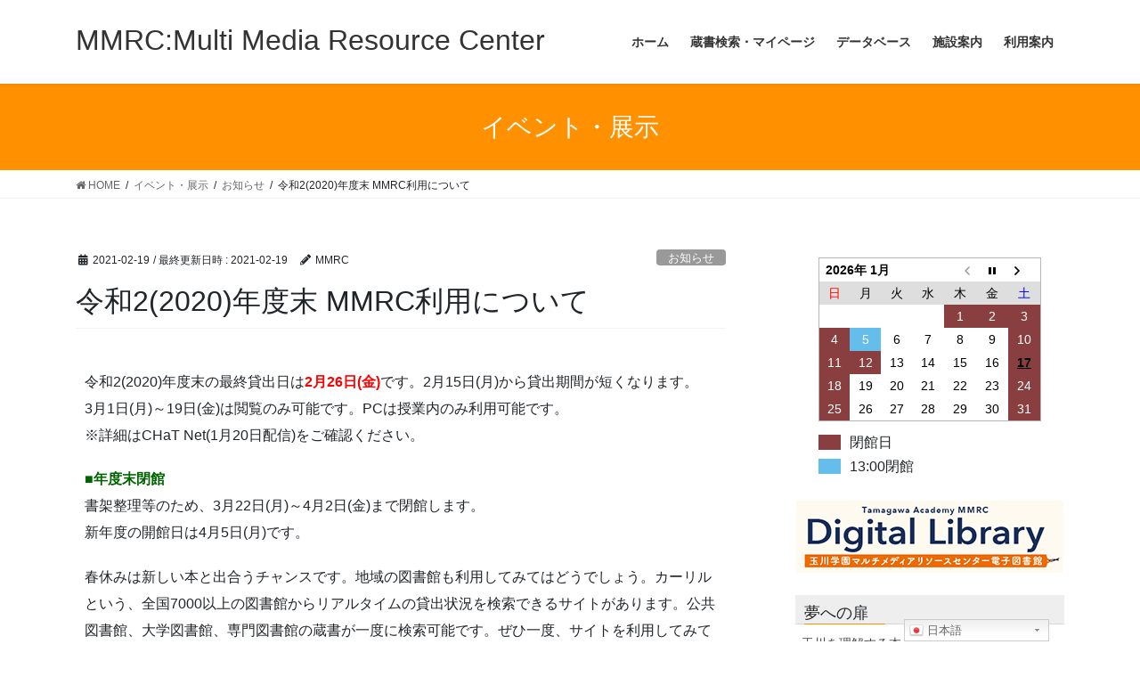

--- FILE ---
content_type: text/html; charset=UTF-8
request_url: https://mmrc.tamagawa.jp/210219-2/
body_size: 51574
content:
<!DOCTYPE html>
<html lang="ja">
<head>
<meta charset="utf-8">
<meta http-equiv="X-UA-Compatible" content="IE=edge">
<meta name="viewport" content="width=device-width, initial-scale=1">
<title>令和2(2020)年度末 MMRC利用について | MMRC:Multi Media Resource Center</title>
<meta name='robots' content='max-image-preview:large' />
<link rel='dns-prefetch' href='//s.w.org' />
<link rel="alternate" type="application/rss+xml" title="MMRC:Multi Media Resource Center &raquo; フィード" href="https://mmrc.tamagawa.jp/feed/" />
<link rel="alternate" type="application/rss+xml" title="MMRC:Multi Media Resource Center &raquo; コメントフィード" href="https://mmrc.tamagawa.jp/comments/feed/" />
<meta name="description" content="令和2(2020)年度末の最終貸出日は2月26日(金)です。2月15日(月)から貸出期間が短くなります。3月1日(月)～19日(金)は閲覧のみ可能です。PCは授業内のみ利用可能です。※詳細はCHaT Net(1月20日配信)をご確認ください。■年度末閉館書架整理等のため、3月22日(月)～4月2日(金)まで閉館します。新年度の開館日は4月5日(月)です。春休みは新しい本と出合うチャンスです。地域の図書館も利用してみてはどうでしょう。カーリルという、全国7000以上の図書館から" />		<script type="text/javascript">
			window._wpemojiSettings = {"baseUrl":"https:\/\/s.w.org\/images\/core\/emoji\/13.0.1\/72x72\/","ext":".png","svgUrl":"https:\/\/s.w.org\/images\/core\/emoji\/13.0.1\/svg\/","svgExt":".svg","source":{"concatemoji":"https:\/\/mmrc.tamagawa.jp\/news\/wp-includes\/js\/wp-emoji-release.min.js?ver=5.7.14"}};
			!function(e,a,t){var n,r,o,i=a.createElement("canvas"),p=i.getContext&&i.getContext("2d");function s(e,t){var a=String.fromCharCode;p.clearRect(0,0,i.width,i.height),p.fillText(a.apply(this,e),0,0);e=i.toDataURL();return p.clearRect(0,0,i.width,i.height),p.fillText(a.apply(this,t),0,0),e===i.toDataURL()}function c(e){var t=a.createElement("script");t.src=e,t.defer=t.type="text/javascript",a.getElementsByTagName("head")[0].appendChild(t)}for(o=Array("flag","emoji"),t.supports={everything:!0,everythingExceptFlag:!0},r=0;r<o.length;r++)t.supports[o[r]]=function(e){if(!p||!p.fillText)return!1;switch(p.textBaseline="top",p.font="600 32px Arial",e){case"flag":return s([127987,65039,8205,9895,65039],[127987,65039,8203,9895,65039])?!1:!s([55356,56826,55356,56819],[55356,56826,8203,55356,56819])&&!s([55356,57332,56128,56423,56128,56418,56128,56421,56128,56430,56128,56423,56128,56447],[55356,57332,8203,56128,56423,8203,56128,56418,8203,56128,56421,8203,56128,56430,8203,56128,56423,8203,56128,56447]);case"emoji":return!s([55357,56424,8205,55356,57212],[55357,56424,8203,55356,57212])}return!1}(o[r]),t.supports.everything=t.supports.everything&&t.supports[o[r]],"flag"!==o[r]&&(t.supports.everythingExceptFlag=t.supports.everythingExceptFlag&&t.supports[o[r]]);t.supports.everythingExceptFlag=t.supports.everythingExceptFlag&&!t.supports.flag,t.DOMReady=!1,t.readyCallback=function(){t.DOMReady=!0},t.supports.everything||(n=function(){t.readyCallback()},a.addEventListener?(a.addEventListener("DOMContentLoaded",n,!1),e.addEventListener("load",n,!1)):(e.attachEvent("onload",n),a.attachEvent("onreadystatechange",function(){"complete"===a.readyState&&t.readyCallback()})),(n=t.source||{}).concatemoji?c(n.concatemoji):n.wpemoji&&n.twemoji&&(c(n.twemoji),c(n.wpemoji)))}(window,document,window._wpemojiSettings);
		</script>
		<style type="text/css">
img.wp-smiley,
img.emoji {
	display: inline !important;
	border: none !important;
	box-shadow: none !important;
	height: 1em !important;
	width: 1em !important;
	margin: 0 .07em !important;
	vertical-align: -0.1em !important;
	background: none !important;
	padding: 0 !important;
}
</style>
	<link rel='stylesheet' id='gtranslate-style-css'  href='https://mmrc.tamagawa.jp/news/wp-content/plugins/gtranslate/gtranslate-style24.css?ver=5.7.14' type='text/css' media='all' />
<link rel='stylesheet' id='vkExUnit_common_style-css'  href='https://mmrc.tamagawa.jp/news/wp-content/plugins/vk-all-in-one-expansion-unit/assets/css/vkExUnit_style.css?ver=9.60.1.0' type='text/css' media='all' />
<style id='vkExUnit_common_style-inline-css' type='text/css'>
:root {--ver_page_top_button_url:url(https://mmrc.tamagawa.jp/news/wp-content/plugins/vk-all-in-one-expansion-unit/assets/images/to-top-btn-icon.svg);}@font-face {font-weight: normal;font-style: normal;font-family: "vk_sns";src: url("https://mmrc.tamagawa.jp/news/wp-content/plugins/vk-all-in-one-expansion-unit/inc/sns/icons/fonts/vk_sns.eot?-bq20cj");src: url("https://mmrc.tamagawa.jp/news/wp-content/plugins/vk-all-in-one-expansion-unit/inc/sns/icons/fonts/vk_sns.eot?#iefix-bq20cj") format("embedded-opentype"),url("https://mmrc.tamagawa.jp/news/wp-content/plugins/vk-all-in-one-expansion-unit/inc/sns/icons/fonts/vk_sns.woff?-bq20cj") format("woff"),url("https://mmrc.tamagawa.jp/news/wp-content/plugins/vk-all-in-one-expansion-unit/inc/sns/icons/fonts/vk_sns.ttf?-bq20cj") format("truetype"),url("https://mmrc.tamagawa.jp/news/wp-content/plugins/vk-all-in-one-expansion-unit/inc/sns/icons/fonts/vk_sns.svg?-bq20cj#vk_sns") format("svg");}
</style>
<link rel='stylesheet' id='wp-block-library-css'  href='https://mmrc.tamagawa.jp/news/wp-includes/css/dist/block-library/style.min.css?ver=5.7.14' type='text/css' media='all' />
<link rel='stylesheet' id='biz-cal-style-css'  href='https://mmrc.tamagawa.jp/news/wp-content/plugins/biz-calendar/biz-cal.css?ver=2.2.0' type='text/css' media='all' />
<link rel='stylesheet' id='bootstrap-4-style-css'  href='https://mmrc.tamagawa.jp/news/wp-content/themes/lightning/library/bootstrap-4/css/bootstrap.min.css?ver=4.5.0' type='text/css' media='all' />
<link rel='stylesheet' id='lightning-common-style-css'  href='https://mmrc.tamagawa.jp/news/wp-content/themes/lightning/assets/css/common.css?ver=13.8.13' type='text/css' media='all' />
<style id='lightning-common-style-inline-css' type='text/css'>
/* vk-mobile-nav */:root {--vk-mobile-nav-menu-btn-bg-src: url("https://mmrc.tamagawa.jp/news/wp-content/themes/lightning/inc/vk-mobile-nav/package/images/vk-menu-btn-black.svg");--vk-mobile-nav-menu-btn-close-bg-src: url("https://mmrc.tamagawa.jp/news/wp-content/themes/lightning/inc/vk-mobile-nav/package/images/vk-menu-close-black.svg");--vk-menu-acc-icon-open-black-bg-src: url("https://mmrc.tamagawa.jp/news/wp-content/themes/lightning/inc/vk-mobile-nav/package/images/vk-menu-acc-icon-open-black.svg");--vk-menu-acc-icon-open-white-bg-src: url("https://mmrc.tamagawa.jp/news/wp-content/themes/lightning/inc/vk-mobile-nav/package/images/vk-menu-acc-icon-open-white.svg");--vk-menu-acc-icon-close-black-bg-src: url("https://mmrc.tamagawa.jp/news/wp-content/themes/lightning/inc/vk-mobile-nav/package/images/vk-menu-close-black.svg");--vk-menu-acc-icon-close-white-bg-src: url("https://mmrc.tamagawa.jp/news/wp-content/themes/lightning/inc/vk-mobile-nav/package/images/vk-menu-close-white.svg");}
</style>
<link rel='stylesheet' id='lightning-design-style-css'  href='https://mmrc.tamagawa.jp/news/wp-content/themes/lightning/design-skin/origin2/css/style.css?ver=13.8.13' type='text/css' media='all' />
<style id='lightning-design-style-inline-css' type='text/css'>
/* ltg common custom */:root {--vk-menu-acc-btn-border-color:#333;--vk-color-primary:#ff9000;--color-key:#ff9000;--color-key-dark:#ff9000;}.bbp-submit-wrapper .button.submit { background-color:#ff9000 ; }.bbp-submit-wrapper .button.submit:hover { background-color:#ff9000 ; }.veu_color_txt_key { color:#ff9000 ; }.veu_color_bg_key { background-color:#ff9000 ; }.veu_color_border_key { border-color:#ff9000 ; }.btn-default { border-color:#ff9000;color:#ff9000;}.btn-default:focus,.btn-default:hover { border-color:#ff9000;background-color: #ff9000; }.wp-block-search__button,.btn-primary { background-color:#ff9000;border-color:#ff9000; }.wp-block-search__button:focus,.wp-block-search__button:hover,.btn-primary:not(:disabled):not(.disabled):active,.btn-primary:focus,.btn-primary:hover { background-color:#ff9000;border-color:#ff9000; }.btn-outline-primary { color : #ff9000 ; border-color:#ff9000; }.btn-outline-primary:not(:disabled):not(.disabled):active,.btn-outline-primary:focus,.btn-outline-primary:hover { color : #fff; background-color:#ff9000;border-color:#ff9000; }a { color:#337ab7; }
.tagcloud a:before { font-family: "Font Awesome 5 Free";content: "\f02b";font-weight: bold; }
.media .media-body .media-heading a:hover { color:#ff9000; }@media (min-width: 768px){.gMenu > li:before,.gMenu > li.menu-item-has-children::after { border-bottom-color:#ff9000 }.gMenu li li { background-color:#ff9000 }.gMenu li li a:hover { background-color:#ff9000; }} /* @media (min-width: 768px) */.page-header { background-color:#ff9000; }h2,.mainSection-title { border-top-color:#ff9000; }h3:after,.subSection-title:after { border-bottom-color:#ff9000; }ul.page-numbers li span.page-numbers.current,.page-link dl .post-page-numbers.current { background-color:#ff9000; }.pager li > a { border-color:#ff9000;color:#ff9000;}.pager li > a:hover { background-color:#ff9000;color:#fff;}.siteFooter { border-top-color:#ff9000; }dt { border-left-color:#ff9000; }:root {--g_nav_main_acc_icon_open_url:url(https://mmrc.tamagawa.jp/news/wp-content/themes/lightning/inc/vk-mobile-nav/package/images/vk-menu-acc-icon-open-black.svg);--g_nav_main_acc_icon_close_url: url(https://mmrc.tamagawa.jp/news/wp-content/themes/lightning/inc/vk-mobile-nav/package/images/vk-menu-close-black.svg);--g_nav_sub_acc_icon_open_url: url(https://mmrc.tamagawa.jp/news/wp-content/themes/lightning/inc/vk-mobile-nav/package/images/vk-menu-acc-icon-open-white.svg);--g_nav_sub_acc_icon_close_url: url(https://mmrc.tamagawa.jp/news/wp-content/themes/lightning/inc/vk-mobile-nav/package/images/vk-menu-close-white.svg);}
</style>
<link rel='stylesheet' id='lightning-theme-style-css'  href='https://mmrc.tamagawa.jp/news/wp-content/themes/lightning/style.css?ver=13.8.13' type='text/css' media='all' />
<style id='lightning-theme-style-inline-css' type='text/css'>

			.prBlock_icon_outer { border:1px solid #ff9000; }
			.prBlock_icon { color:#ff9000; }
		
</style>
<link rel='stylesheet' id='vk-font-awesome-css'  href='https://mmrc.tamagawa.jp/news/wp-content/themes/lightning/inc/font-awesome/package/versions/5/css/all.min.css?ver=5.13.0' type='text/css' media='all' />
<link rel='stylesheet' id='elementor-icons-css'  href='https://mmrc.tamagawa.jp/news/wp-content/plugins/elementor/assets/lib/eicons/css/elementor-icons.min.css?ver=5.11.0' type='text/css' media='all' />
<link rel='stylesheet' id='elementor-animations-css'  href='https://mmrc.tamagawa.jp/news/wp-content/plugins/elementor/assets/lib/animations/animations.min.css?ver=3.2.2' type='text/css' media='all' />
<link rel='stylesheet' id='elementor-frontend-legacy-css'  href='https://mmrc.tamagawa.jp/news/wp-content/plugins/elementor/assets/css/frontend-legacy.min.css?ver=3.2.2' type='text/css' media='all' />
<link rel='stylesheet' id='elementor-frontend-css'  href='https://mmrc.tamagawa.jp/news/wp-content/plugins/elementor/assets/css/frontend.min.css?ver=3.2.2' type='text/css' media='all' />
<link rel='stylesheet' id='elementor-post-664-css'  href='https://mmrc.tamagawa.jp/news/wp-content/uploads/elementor/css/post-664.css?ver=1620087006' type='text/css' media='all' />
<link rel='stylesheet' id='font-awesome-css'  href='https://mmrc.tamagawa.jp/news/wp-content/plugins/elementor/assets/lib/font-awesome/css/font-awesome.min.css?ver=4.7.0' type='text/css' media='all' />
<link rel='stylesheet' id='google-fonts-1-css'  href='https://fonts.googleapis.com/css?family=Roboto%3A100%2C100italic%2C200%2C200italic%2C300%2C300italic%2C400%2C400italic%2C500%2C500italic%2C600%2C600italic%2C700%2C700italic%2C800%2C800italic%2C900%2C900italic%7CRoboto+Slab%3A100%2C100italic%2C200%2C200italic%2C300%2C300italic%2C400%2C400italic%2C500%2C500italic%2C600%2C600italic%2C700%2C700italic%2C800%2C800italic%2C900%2C900italic&#038;display=auto&#038;ver=5.7.14' type='text/css' media='all' />
<script type='text/javascript' src='https://mmrc.tamagawa.jp/news/wp-includes/js/jquery/jquery.min.js?ver=3.5.1' id='jquery-core-js'></script>
<script type='text/javascript' src='https://mmrc.tamagawa.jp/news/wp-includes/js/jquery/jquery-migrate.min.js?ver=3.3.2' id='jquery-migrate-js'></script>
<script type='text/javascript' id='biz-cal-script-js-extra'>
/* <![CDATA[ */
var bizcalOptions = {"holiday_title":"\u9589\u9928\u65e5","sun":"on","sat":"on","holiday":"on","temp_holidays":"2025-03-18\r\n2025-03-19\r\n2025-03-20\r\n2025-03-21\r\n2025-03-24\r\n2025-03-25\r\n2025-03-26\r\n2025-03-27\r\n2025-03-28\r\n2025-03-31\r\n2025-04-01\r\n2025-04-02\r\n2025-04-03\r\n2025-04-07\r\n2025-04-29\r\n2025-05-05\r\n2025-05-06\r\n2025-07-21\r\n2025-08-01\r\n2025-08-04\r\n2025-08-05\r\n2025-08-06\r\n2025-08-07\r\n2025-08-08\r\n2025-08-11\r\n2025-08-12\r\n2025-08-13\r\n2025-08-14\r\n2025-08-15\r\n2025-08-18\r\n2025-08-19\r\n2025-08-20\r\n2025-08-21\r\n2025-08-22\r\n2025-08-25\r\n2025-08-26\r\n2025-08-27\r\n2025-08-28\r\n2025-08-29\r\n2025-09-01\r\n2025-09-15\r\n2025-09-23\r\n2025-10-13\r\n2025-10-14\r\n2025-11-03\r\n2025-11-24\r\n2025-12-24\r\n2025-12-25\r\n2025-12-26\r\n2025-12-29\r\n2025-12-30\r\n2025-12-31\r\n2026-01-01\r\n2026-01-02\r\n2026-01-12\r\n2026-02-11\r\n2026-03-06\r\n2026-03-18\r\n2026-03-19\r\n2026-03-20\r\n2026-03-23\r\n2026-03-24\r\n2026-03-25\r\n2026-03-26\r\n2026-03-27\r\n2026-03-30\r\n2026-03-31\r\n\r\n","temp_weekdays":"","eventday_title":"13:00\u9589\u9928","eventday_url":"","eventdays":"2025-04-04\r\n2025-04-05\r\n2025-05-02\r\n2025-05-28\r\n2025-05-29\r\n2025-06-18\r\n2025-07-02\r\n2025-07-03\r\n2025-07-23\r\n2025-07-24\r\n2025-07-25\r\n2025-07-28\r\n2025-07-29\r\n2025-07-30\r\n2025-07-31\r\n2025-09-24\r\n2025-12-02\r\n2025-12-23\r\n2026-01-05\r\n2026-02-02\r\n2026-02-03\r\n2026-03-04\r\n2026-03-05\r\n2026-03-09\r\n2026-03-10\r\n2026-03-11","month_limit":"\u6307\u5b9a","nextmonthlimit":"2","prevmonthlimit":"0","plugindir":"https:\/\/mmrc.tamagawa.jp\/news\/wp-content\/plugins\/biz-calendar\/","national_holiday":""};
/* ]]> */
</script>
<script type='text/javascript' src='https://mmrc.tamagawa.jp/news/wp-content/plugins/biz-calendar/calendar.js?ver=2.2.0' id='biz-cal-script-js'></script>
<link rel="https://api.w.org/" href="https://mmrc.tamagawa.jp/wp-json/" /><link rel="alternate" type="application/json" href="https://mmrc.tamagawa.jp/wp-json/wp/v2/posts/1410" /><link rel="EditURI" type="application/rsd+xml" title="RSD" href="https://mmrc.tamagawa.jp/news/xmlrpc.php?rsd" />
<link rel="wlwmanifest" type="application/wlwmanifest+xml" href="https://mmrc.tamagawa.jp/news/wp-includes/wlwmanifest.xml" /> 
<meta name="generator" content="WordPress 5.7.14" />
<link rel="canonical" href="https://mmrc.tamagawa.jp/210219-2/" />
<link rel='shortlink' href='https://mmrc.tamagawa.jp/?p=1410' />
<link rel="alternate" type="application/json+oembed" href="https://mmrc.tamagawa.jp/wp-json/oembed/1.0/embed?url=https%3A%2F%2Fmmrc.tamagawa.jp%2F210219-2%2F" />
<link rel="alternate" type="text/xml+oembed" href="https://mmrc.tamagawa.jp/wp-json/oembed/1.0/embed?url=https%3A%2F%2Fmmrc.tamagawa.jp%2F210219-2%2F&#038;format=xml" />
<style id="lightning-color-custom-for-plugins" type="text/css">/* ltg theme common */.color_key_bg,.color_key_bg_hover:hover{background-color: #ff9000;}.color_key_txt,.color_key_txt_hover:hover{color: #ff9000;}.color_key_border,.color_key_border_hover:hover{border-color: #ff9000;}.color_key_dark_bg,.color_key_dark_bg_hover:hover{background-color: #ff9000;}.color_key_dark_txt,.color_key_dark_txt_hover:hover{color: #ff9000;}.color_key_dark_border,.color_key_dark_border_hover:hover{border-color: #ff9000;}</style>		<style type="text/css" id="wp-custom-css">
			.sideSection .subSection-title, h3 {
  padding-top : 10px;
  padding-bottom : 1px;
  padding-left: 10px;
  background-color: #eee ;
  position:relative
}		</style>
		
</head>
<body class="post-template-default single single-post postid-1410 single-format-standard post-name-210219-2 post-type-post sidebar-fix sidebar-fix-priority-top bootstrap4 device-pc fa_v5_css elementor-default elementor-kit-664 elementor-page elementor-page-1410">
<a class="skip-link screen-reader-text" href="#main">コンテンツへスキップ</a>
<a class="skip-link screen-reader-text" href="#vk-mobile-nav">ナビゲーションに移動</a>
<header class="siteHeader">
		<div class="container siteHeadContainer">
		<div class="navbar-header">
						<p class="navbar-brand siteHeader_logo">
			<a href="https://mmrc.tamagawa.jp/">
				<span>MMRC:Multi Media Resource Center</span>
			</a>
			</p>
					</div>

					<div id="gMenu_outer" class="gMenu_outer">
				<nav class="menu-mmrc-container"><ul id="menu-mmrc" class="menu gMenu vk-menu-acc"><li id="menu-item-5" class="menu-item menu-item-type-custom menu-item-object-custom menu-item-home"><a href="https://mmrc.tamagawa.jp"><strong class="gMenu_name">ホーム</strong></a></li>
<li id="menu-item-6" class="menu-item menu-item-type-custom menu-item-object-custom"><a href="https://mmrc.tamagawa.jp/opac/Search/Search.aspx"><strong class="gMenu_name">蔵書検索・マイページ</strong></a></li>
<li id="menu-item-265" class="menu-item menu-item-type-post_type menu-item-object-page"><a href="https://mmrc.tamagawa.jp/database/"><strong class="gMenu_name">データベース</strong></a></li>
<li id="menu-item-266" class="menu-item menu-item-type-post_type menu-item-object-page"><a href="https://mmrc.tamagawa.jp/facility/"><strong class="gMenu_name">施設案内</strong></a></li>
<li id="menu-item-267" class="menu-item menu-item-type-post_type menu-item-object-page"><a href="https://mmrc.tamagawa.jp/guidance/"><strong class="gMenu_name">利用案内</strong></a></li>
</ul></nav>			</div>
			</div>
	</header>

<div class="section page-header"><div class="container"><div class="row"><div class="col-md-12">
<div class="page-header_pageTitle">
イベント・展示</div>
</div></div></div></div><!-- [ /.page-header ] -->


<!-- [ .breadSection ] --><div class="section breadSection"><div class="container"><div class="row"><ol class="breadcrumb" itemtype="http://schema.org/BreadcrumbList"><li id="panHome" itemprop="itemListElement" itemscope itemtype="http://schema.org/ListItem"><a itemprop="item" href="https://mmrc.tamagawa.jp/"><span itemprop="name"><i class="fa fa-home"></i> HOME</span></a></li><li itemprop="itemListElement" itemscope itemtype="http://schema.org/ListItem"><a itemprop="item" href="https://mmrc.tamagawa.jp/post/"><span itemprop="name">イベント・展示</span></a></li><li itemprop="itemListElement" itemscope itemtype="http://schema.org/ListItem"><a itemprop="item" href="https://mmrc.tamagawa.jp/category/information/"><span itemprop="name">お知らせ</span></a></li><li><span>令和2(2020)年度末 MMRC利用について</span></li></ol></div></div></div><!-- [ /.breadSection ] -->

<div class="section siteContent">
<div class="container">
<div class="row">

	<div class="col mainSection mainSection-col-two baseSection vk_posts-mainSection" id="main" role="main">
				<article id="post-1410" class="entry entry-full post-1410 post type-post status-publish format-standard hentry category-information">

	
	
		<header class="entry-header">
			<div class="entry-meta">


<span class="published entry-meta_items">2021-02-19</span>

<span class="entry-meta_items entry-meta_updated">/ 最終更新日時 : <span class="updated">2021-02-19</span></span>


	
	<span class="vcard author entry-meta_items entry-meta_items_author"><span class="fn">MMRC</span></span>



<span class="entry-meta_items entry-meta_items_term"><a href="https://mmrc.tamagawa.jp/category/information/" class="btn btn-xs btn-primary entry-meta_items_term_button" style="background-color:#999999;border:none;">お知らせ</a></span>
</div>
				<h1 class="entry-title">
											令和2(2020)年度末 MMRC利用について									</h1>
		</header>

	
	
	<div class="entry-body">
						<div data-elementor-type="wp-post" data-elementor-id="1410" class="elementor elementor-1410" data-elementor-settings="[]">
						<div class="elementor-inner">
							<div class="elementor-section-wrap">
							<section class="elementor-section elementor-top-section elementor-element elementor-element-3504209 elementor-section-boxed elementor-section-height-default elementor-section-height-default" data-id="3504209" data-element_type="section">
						<div class="elementor-container elementor-column-gap-default">
							<div class="elementor-row">
					<div class="elementor-column elementor-col-100 elementor-top-column elementor-element elementor-element-0d7adef" data-id="0d7adef" data-element_type="column">
			<div class="elementor-column-wrap elementor-element-populated">
							<div class="elementor-widget-wrap">
						<div class="elementor-element elementor-element-94edb15 elementor-widget elementor-widget-text-editor" data-id="94edb15" data-element_type="widget" data-widget_type="text-editor.default">
				<div class="elementor-widget-container">
								<div class="elementor-text-editor elementor-clearfix">
					<p>令和2(2020)年度末の最終貸出日は<strong><span style="color: red;">2月26日(金)</span></strong>です。2月15日(月)から貸出期間が短くなります。<br />3月1日(月)～19日(金)は閲覧のみ可能です。PCは授業内のみ利用可能です。<br />※詳細はCHaT Net(1月20日配信)をご確認ください。</p><p><strong><span style="color: darkgreen;">■年度末閉館</span></strong><br />書架整理等のため、3月22日(月)～4月2日(金)まで閉館します。<br />新年度の開館日は4月5日(月)です。</p><p>春休みは新しい本と出合うチャンスです。地域の図書館も利用してみてはどうでしょう。カーリルという、全国7000以上の図書館からリアルタイムの貸出状況を検索できるサイトがあります。公共図書館、大学図書館、専門図書館の蔵書が一度に検索可能です。ぜひ一度、サイトを利用してみてください。おもしろい発見があるはずです。</p><p>カーリル　<a href="https://calil.jp/" target="_blank" rel="noopener">https://calil.jp/</a></p><p> </p>					</div>
						</div>
				</div>
						</div>
					</div>
		</div>
								</div>
					</div>
		</section>
						</div>
						</div>
					</div>
					</div>

	
	
	
	
		<div class="entry-footer">

			<div class="entry-meta-dataList"><dl><dt>カテゴリー</dt><dd><a href="https://mmrc.tamagawa.jp/category/information/">お知らせ</a></dd></dl></div>
		</div><!-- [ /.entry-footer ] -->
	
	
			
	
		
		
		
		
	
	
</article><!-- [ /#post-1410 ] -->


	<div class="vk_posts postNextPrev">

		<div id="post-1401" class="vk_post vk_post-postType-post card card-post card-horizontal card-sm vk_post-col-xs-12 vk_post-col-sm-12 vk_post-col-md-6 post-1401 post type-post status-publish format-standard has-post-thumbnail hentry category-exhibition"><div class="row no-gutters card-horizontal-inner-row"><div class="col-5 card-img-outer"><div class="vk_post_imgOuter" style="background-image:url(https://mmrc.tamagawa.jp/news/wp-content/uploads/2021/02/01.jpg)"><a href="https://mmrc.tamagawa.jp/210215-2/"><div class="card-img-overlay"><span class="vk_post_imgOuter_singleTermLabel" style="color:#fff;background-color:#999999">展示</span></div><img width="300" height="225" src="https://mmrc.tamagawa.jp/news/wp-content/uploads/2021/02/01-300x225.jpg" class="vk_post_imgOuter_img card-img card-img-use-bg wp-post-image" alt="" loading="lazy" /></a></div><!-- [ /.vk_post_imgOuter ] --></div><!-- /.col --><div class="col-7"><div class="vk_post_body card-body"><p class="postNextPrev_label">前の記事</p><h5 class="vk_post_title card-title"><a href="https://mmrc.tamagawa.jp/210215-2/">「ひなまつり」に関連する本を展示しています</a></h5><div class="vk_post_date card-date published">2021-02-15</div></div><!-- [ /.card-body ] --></div><!-- /.col --></div><!-- [ /.row ] --></div><!-- [ /.card ] -->
		<div id="post-1420" class="vk_post vk_post-postType-post card card-post card-horizontal card-sm vk_post-col-xs-12 vk_post-col-sm-12 vk_post-col-md-6 card-horizontal-reverse postNextPrev_next post-1420 post type-post status-publish format-standard has-post-thumbnail hentry category-exhibition"><div class="row no-gutters card-horizontal-inner-row"><div class="col-5 card-img-outer"><div class="vk_post_imgOuter" style="background-image:url(https://mmrc.tamagawa.jp/news/wp-content/uploads/2021/02/02-1.jpg)"><a href="https://mmrc.tamagawa.jp/210219-3/"><div class="card-img-overlay"><span class="vk_post_imgOuter_singleTermLabel" style="color:#fff;background-color:#999999">展示</span></div><img width="300" height="225" src="https://mmrc.tamagawa.jp/news/wp-content/uploads/2021/02/02-1-300x225.jpg" class="vk_post_imgOuter_img card-img card-img-use-bg wp-post-image" alt="" loading="lazy" /></a></div><!-- [ /.vk_post_imgOuter ] --></div><!-- /.col --><div class="col-7"><div class="vk_post_body card-body"><p class="postNextPrev_label">次の記事</p><h5 class="vk_post_title card-title"><a href="https://mmrc.tamagawa.jp/210219-3/">新たな門出を祝した本の展示をしています</a></h5><div class="vk_post_date card-date published">2021-02-19</div></div><!-- [ /.card-body ] --></div><!-- /.col --></div><!-- [ /.row ] --></div><!-- [ /.card ] -->
		</div>
					</div><!-- [ /.mainSection ] -->

			<div class="col subSection sideSection sideSection-col-two baseSection">
						<aside class="widget widget_bizcalendar" id="bizcalendar-3"><div id='biz_calendar'></div></aside><aside class="widget widget_vkexunit_banner" id="vkexunit_banner-3"><a href="https://web.d-library.jp/tamagawa/g0101/top/" class="veu_banner" ><img src="https://mmrc.tamagawa.jp/news/wp-content/uploads/2021/06/FIX_MMRC_DL2.png" alt="Digital Library" /></a></aside><aside class="widget widget_nav_menu" id="nav_menu-3"><h1 class="widget-title subSection-title">夢への扉</h1><div class="menu-doortodream-container"><ul id="menu-doortodream" class="menu"><li id="menu-item-656" class="menu-item menu-item-type-custom menu-item-object-custom menu-item-656"><a href="https://mmrc.tamagawa.jp/opac/search/dreamList.aspx?code1=00">玉川を理解する本</a></li>
<li id="menu-item-657" class="menu-item menu-item-type-custom menu-item-object-custom menu-item-657"><a href="https://mmrc.tamagawa.jp/opac/search/dreamList.aspx?code1=10">Primary Division(幼稚部)</a></li>
<li id="menu-item-658" class="menu-item menu-item-type-custom menu-item-object-custom menu-item-658"><a href="https://mmrc.tamagawa.jp/opac/search/dreamList.aspx?code1=30">Primary Division(1-5年)</a></li>
<li id="menu-item-659" class="menu-item menu-item-type-custom menu-item-object-custom menu-item-659"><a href="https://mmrc.tamagawa.jp/opac/search/dreamList.aspx?code1=50">Secondary Program Division(6-8年)</a></li>
<li id="menu-item-1454" class="menu-item menu-item-type-custom menu-item-object-custom menu-item-1454"><a href="https://mmrc.tamagawa.jp/opac/search/dreamList.aspx?code1=60">Secondary Program Division(9-12年)</a></li>
<li id="menu-item-660" class="menu-item menu-item-type-custom menu-item-object-custom menu-item-660"><a href="https://mmrc.tamagawa.jp/opac/search/dreamList.aspx?code1=70">IB Programs Division</a></li>
</ul></div></aside>

<aside class="widget widget_postlist">
<h1 class="subSection-title">最近の投稿</h1>

  <div class="media">

	
	  <div class="media-left postList_thumbnail">
		<a href="https://mmrc.tamagawa.jp/20251222-2/">
		<img width="150" height="150" src="https://mmrc.tamagawa.jp/news/wp-content/uploads/2025/12/IMG_9890-150x150.jpg" class="attachment-thumbnail size-thumbnail wp-post-image" alt="" loading="lazy" />		</a>
	  </div>

	
	<div class="media-body">
	  <h4 class="media-heading"><a href="https://mmrc.tamagawa.jp/20251222-2/">夏目漱石パネル展</a></h4>
	  <div class="published entry-meta_items">2025-12-22</div>
	</div>
  </div>


  <div class="media">

	
	<div class="media-body">
	  <h4 class="media-heading"><a href="https://mmrc.tamagawa.jp/20251121-2/">冬休み特別貸出・冬期閉館について</a></h4>
	  <div class="published entry-meta_items">2025-11-21</div>
	</div>
  </div>


  <div class="media">

	
	  <div class="media-left postList_thumbnail">
		<a href="https://mmrc.tamagawa.jp/20251104-2/">
		<img width="150" height="150" src="https://mmrc.tamagawa.jp/news/wp-content/uploads/2025/11/DSC_0019-150x150.jpg" class="attachment-thumbnail size-thumbnail wp-post-image" alt="" loading="lazy" />		</a>
	  </div>

	
	<div class="media-body">
	  <h4 class="media-heading"><a href="https://mmrc.tamagawa.jp/20251104-2/">Secondary6-8年自由研究「MMRC講座」</a></h4>
	  <div class="published entry-meta_items">2025-11-04</div>
	</div>
  </div>


  <div class="media">

	
	  <div class="media-left postList_thumbnail">
		<a href="https://mmrc.tamagawa.jp/20251030/">
		<img width="150" height="150" src="https://mmrc.tamagawa.jp/news/wp-content/uploads/2025/10/P1160131-150x150.jpg" class="attachment-thumbnail size-thumbnail wp-post-image" alt="" loading="lazy" />		</a>
	  </div>

	
	<div class="media-body">
	  <h4 class="media-heading"><a href="https://mmrc.tamagawa.jp/20251030/">読書週間イベント開催中</a></h4>
	  <div class="published entry-meta_items">2025-10-31</div>
	</div>
  </div>


  <div class="media">

	
	  <div class="media-left postList_thumbnail">
		<a href="https://mmrc.tamagawa.jp/20251024-2/">
		<img width="150" height="150" src="https://mmrc.tamagawa.jp/news/wp-content/uploads/2025/10/image-150x150.png" class="attachment-thumbnail size-thumbnail wp-post-image" alt="" loading="lazy" />		</a>
	  </div>

	
	<div class="media-body">
	  <h4 class="media-heading"><a href="https://mmrc.tamagawa.jp/20251024-2/">皮影戯（ピーインシー）</a></h4>
	  <div class="published entry-meta_items">2025-10-24</div>
	</div>
  </div>


  <div class="media">

	
	  <div class="media-left postList_thumbnail">
		<a href="https://mmrc.tamagawa.jp/20250807-2/">
		<img width="150" height="150" src="https://mmrc.tamagawa.jp/news/wp-content/uploads/2025/08/IMG_8785-150x150.jpg" class="attachment-thumbnail size-thumbnail wp-post-image" alt="" loading="lazy" />		</a>
	  </div>

	
	<div class="media-body">
	  <h4 class="media-heading"><a href="https://mmrc.tamagawa.jp/20250807-2/">IB7年生対象ブックトーク</a></h4>
	  <div class="published entry-meta_items">2025-08-07</div>
	</div>
  </div>


  <div class="media">

	
	  <div class="media-left postList_thumbnail">
		<a href="https://mmrc.tamagawa.jp/20250728-2/">
		<img width="150" height="150" src="https://mmrc.tamagawa.jp/news/wp-content/uploads/2025/07/IMG_8813-150x150.jpg" class="attachment-thumbnail size-thumbnail wp-post-image" alt="" loading="lazy" />		</a>
	  </div>

	
	<div class="media-body">
	  <h4 class="media-heading"><a href="https://mmrc.tamagawa.jp/20250728-2/">7月展示</a></h4>
	  <div class="published entry-meta_items">2025-07-28</div>
	</div>
  </div>


  <div class="media">

	
	  <div class="media-left postList_thumbnail">
		<a href="https://mmrc.tamagawa.jp/20250725/">
		<img width="150" height="150" src="https://mmrc.tamagawa.jp/news/wp-content/uploads/2025/07/DSC_0134-150x150.jpg" class="attachment-thumbnail size-thumbnail wp-post-image" alt="" loading="lazy" />		</a>
	  </div>

	
	<div class="media-body">
	  <h4 class="media-heading"><a href="https://mmrc.tamagawa.jp/20250725/">Secondary Division 6‐8年 サマースクール「絵本作り・豆本作り」</a></h4>
	  <div class="published entry-meta_items">2025-07-25</div>
	</div>
  </div>


  <div class="media">

	
	  <div class="media-left postList_thumbnail">
		<a href="https://mmrc.tamagawa.jp/20250717/">
		<img width="150" height="150" src="https://mmrc.tamagawa.jp/news/wp-content/uploads/2025/07/20250717a-150x150.jpg" class="attachment-thumbnail size-thumbnail wp-post-image" alt="" loading="lazy" />		</a>
	  </div>

	
	<div class="media-body">
	  <h4 class="media-heading"><a href="https://mmrc.tamagawa.jp/20250717/">Primary Divisionサマープログラム：こども司書になろう！</a></h4>
	  <div class="published entry-meta_items">2025-07-22</div>
	</div>
  </div>


  <div class="media">

	
	  <div class="media-left postList_thumbnail">
		<a href="https://mmrc.tamagawa.jp/20250718-2/">
		<img width="150" height="150" src="https://mmrc.tamagawa.jp/news/wp-content/uploads/2025/07/IMG_1744-150x150.jpg" class="attachment-thumbnail size-thumbnail wp-post-image" alt="" loading="lazy" />		</a>
	  </div>

	
	<div class="media-body">
	  <h4 class="media-heading"><a href="https://mmrc.tamagawa.jp/20250718-2/">Secondary8年生　英語SAコース「災害への備え」</a></h4>
	  <div class="published entry-meta_items">2025-07-18</div>
	</div>
  </div>

</aside>

<aside class="widget widget_categories widget_link_list">
<nav class="localNav">
<h1 class="subSection-title">カテゴリー</h1>
<ul>
		<li class="cat-item cat-item-4"><a href="https://mmrc.tamagawa.jp/category/information/">お知らせ</a>
</li>
	<li class="cat-item cat-item-3"><a href="https://mmrc.tamagawa.jp/category/event/">イベント</a>
</li>
	<li class="cat-item cat-item-5"><a href="https://mmrc.tamagawa.jp/category/exhibition/">展示</a>
</li>
	<li class="cat-item cat-item-1"><a href="https://mmrc.tamagawa.jp/category/unclassified/">未分類</a>
</li>
</ul>
</nav>
</aside>

<aside class="widget widget_archive widget_link_list">
<nav class="localNav">
<h1 class="subSection-title">アーカイブ</h1>
<ul>
		<li><a href='https://mmrc.tamagawa.jp/2025/12/'>2025年12月</a></li>
	<li><a href='https://mmrc.tamagawa.jp/2025/11/'>2025年11月</a></li>
	<li><a href='https://mmrc.tamagawa.jp/2025/10/'>2025年10月</a></li>
	<li><a href='https://mmrc.tamagawa.jp/2025/08/'>2025年8月</a></li>
	<li><a href='https://mmrc.tamagawa.jp/2025/07/'>2025年7月</a></li>
	<li><a href='https://mmrc.tamagawa.jp/2025/06/'>2025年6月</a></li>
	<li><a href='https://mmrc.tamagawa.jp/2025/04/'>2025年4月</a></li>
	<li><a href='https://mmrc.tamagawa.jp/2025/03/'>2025年3月</a></li>
	<li><a href='https://mmrc.tamagawa.jp/2025/01/'>2025年1月</a></li>
	<li><a href='https://mmrc.tamagawa.jp/2024/12/'>2024年12月</a></li>
	<li><a href='https://mmrc.tamagawa.jp/2024/11/'>2024年11月</a></li>
	<li><a href='https://mmrc.tamagawa.jp/2024/10/'>2024年10月</a></li>
	<li><a href='https://mmrc.tamagawa.jp/2024/09/'>2024年9月</a></li>
	<li><a href='https://mmrc.tamagawa.jp/2024/07/'>2024年7月</a></li>
	<li><a href='https://mmrc.tamagawa.jp/2024/06/'>2024年6月</a></li>
	<li><a href='https://mmrc.tamagawa.jp/2024/04/'>2024年4月</a></li>
	<li><a href='https://mmrc.tamagawa.jp/2024/02/'>2024年2月</a></li>
	<li><a href='https://mmrc.tamagawa.jp/2024/01/'>2024年1月</a></li>
	<li><a href='https://mmrc.tamagawa.jp/2023/12/'>2023年12月</a></li>
	<li><a href='https://mmrc.tamagawa.jp/2023/11/'>2023年11月</a></li>
	<li><a href='https://mmrc.tamagawa.jp/2023/09/'>2023年9月</a></li>
	<li><a href='https://mmrc.tamagawa.jp/2023/07/'>2023年7月</a></li>
	<li><a href='https://mmrc.tamagawa.jp/2023/06/'>2023年6月</a></li>
	<li><a href='https://mmrc.tamagawa.jp/2023/05/'>2023年5月</a></li>
	<li><a href='https://mmrc.tamagawa.jp/2023/03/'>2023年3月</a></li>
	<li><a href='https://mmrc.tamagawa.jp/2023/02/'>2023年2月</a></li>
	<li><a href='https://mmrc.tamagawa.jp/2023/01/'>2023年1月</a></li>
	<li><a href='https://mmrc.tamagawa.jp/2022/12/'>2022年12月</a></li>
	<li><a href='https://mmrc.tamagawa.jp/2022/11/'>2022年11月</a></li>
	<li><a href='https://mmrc.tamagawa.jp/2022/10/'>2022年10月</a></li>
	<li><a href='https://mmrc.tamagawa.jp/2022/09/'>2022年9月</a></li>
	<li><a href='https://mmrc.tamagawa.jp/2022/08/'>2022年8月</a></li>
	<li><a href='https://mmrc.tamagawa.jp/2022/07/'>2022年7月</a></li>
	<li><a href='https://mmrc.tamagawa.jp/2022/06/'>2022年6月</a></li>
	<li><a href='https://mmrc.tamagawa.jp/2022/05/'>2022年5月</a></li>
	<li><a href='https://mmrc.tamagawa.jp/2022/04/'>2022年4月</a></li>
	<li><a href='https://mmrc.tamagawa.jp/2022/03/'>2022年3月</a></li>
	<li><a href='https://mmrc.tamagawa.jp/2022/02/'>2022年2月</a></li>
	<li><a href='https://mmrc.tamagawa.jp/2022/01/'>2022年1月</a></li>
	<li><a href='https://mmrc.tamagawa.jp/2021/12/'>2021年12月</a></li>
	<li><a href='https://mmrc.tamagawa.jp/2021/11/'>2021年11月</a></li>
	<li><a href='https://mmrc.tamagawa.jp/2021/10/'>2021年10月</a></li>
	<li><a href='https://mmrc.tamagawa.jp/2021/09/'>2021年9月</a></li>
	<li><a href='https://mmrc.tamagawa.jp/2021/07/'>2021年7月</a></li>
	<li><a href='https://mmrc.tamagawa.jp/2021/06/'>2021年6月</a></li>
	<li><a href='https://mmrc.tamagawa.jp/2021/05/'>2021年5月</a></li>
	<li><a href='https://mmrc.tamagawa.jp/2021/04/'>2021年4月</a></li>
	<li><a href='https://mmrc.tamagawa.jp/2021/03/'>2021年3月</a></li>
	<li><a href='https://mmrc.tamagawa.jp/2021/02/'>2021年2月</a></li>
	<li><a href='https://mmrc.tamagawa.jp/2021/01/'>2021年1月</a></li>
	<li><a href='https://mmrc.tamagawa.jp/2020/12/'>2020年12月</a></li>
	<li><a href='https://mmrc.tamagawa.jp/2020/11/'>2020年11月</a></li>
	<li><a href='https://mmrc.tamagawa.jp/2020/10/'>2020年10月</a></li>
	<li><a href='https://mmrc.tamagawa.jp/2020/09/'>2020年9月</a></li>
	<li><a href='https://mmrc.tamagawa.jp/2020/07/'>2020年7月</a></li>
	<li><a href='https://mmrc.tamagawa.jp/2020/06/'>2020年6月</a></li>
	<li><a href='https://mmrc.tamagawa.jp/2020/05/'>2020年5月</a></li>
	<li><a href='https://mmrc.tamagawa.jp/2020/04/'>2020年4月</a></li>
	<li><a href='https://mmrc.tamagawa.jp/2020/03/'>2020年3月</a></li>
	<li><a href='https://mmrc.tamagawa.jp/2020/01/'>2020年1月</a></li>
	<li><a href='https://mmrc.tamagawa.jp/2019/12/'>2019年12月</a></li>
	<li><a href='https://mmrc.tamagawa.jp/2019/11/'>2019年11月</a></li>
	<li><a href='https://mmrc.tamagawa.jp/2019/10/'>2019年10月</a></li>
	<li><a href='https://mmrc.tamagawa.jp/2019/09/'>2019年9月</a></li>
	<li><a href='https://mmrc.tamagawa.jp/2019/07/'>2019年7月</a></li>
	<li><a href='https://mmrc.tamagawa.jp/2019/05/'>2019年5月</a></li>
	<li><a href='https://mmrc.tamagawa.jp/2019/04/'>2019年4月</a></li>
	<li><a href='https://mmrc.tamagawa.jp/2019/03/'>2019年3月</a></li>
</ul>
</nav>
</aside>

					</div><!-- [ /.subSection ] -->
	

</div><!-- [ /.row ] -->
</div><!-- [ /.container ] -->
</div><!-- [ /.siteContent ] -->



<footer class="section siteFooter">
					<div class="container sectionBox footerWidget">
			<div class="row">
				<div class="col-md-4"><aside class="widget_text widget widget_custom_html" id="custom_html-3"><div class="textwidget custom-html-widget">玉川学園 マルチメディアリソースセンター<br/>
<div style="line-height: 1em;font-size:90%">
〒194-8610<br/>
東京都町田市玉川学園6-1-1</div></div></aside></div><div class="col-md-4"></div><div class="col-md-4"></div>			</div>
		</div>
	
	
	<div class="container sectionBox copySection text-center">
			<p>Copyright &copy; MMRC:Multi Media Resource Center All Rights Reserved.</p><p>Powered by <a href="https://wordpress.org/">WordPress</a> with <a href="https://lightning.nagoya/ja/" target="_blank" title="無料 WordPress テーマ Lightning"> Lightning Theme</a> &amp; <a href="https://ex-unit.nagoya/ja/" target="_blank">VK All in One Expansion Unit</a> by <a href="https://www.vektor-inc.co.jp/" target="_blank">Vektor,Inc.</a> technology.</p>	</div>
</footer>
<div style="position:fixed;bottom:0px;right:8%;z-index:999999;" id="gtranslate_wrapper"><!-- GTranslate: https://gtranslate.io/ -->
<style type="text/css">
.switcher {font-family:Arial;font-size:10pt;text-align:left;cursor:pointer;overflow:hidden;width:163px;line-height:17px;}
.switcher a {text-decoration:none;display:block;font-size:10pt;-webkit-box-sizing:content-box;-moz-box-sizing:content-box;box-sizing:content-box;}
.switcher a img {vertical-align:middle;display:inline;border:0;padding:0;margin:0;opacity:0.8;}
.switcher a:hover img {opacity:1;}
.switcher .selected {background:#FFFFFF url(//mmrc.tamagawa.jp/news/wp-content/plugins/gtranslate/switcher.png) repeat-x;position:relative;z-index:9999;}
.switcher .selected a {border:1px solid #CCCCCC;background:url(//mmrc.tamagawa.jp/news/wp-content/plugins/gtranslate/arrow_down.png) 146px center no-repeat;color:#666666;padding:3px 5px;width:151px;}
.switcher .selected a.open {background-image:url(//mmrc.tamagawa.jp/news/wp-content/plugins/gtranslate/arrow_up.png)}
.switcher .selected a:hover {background:#F0F0F0 url(//mmrc.tamagawa.jp/news/wp-content/plugins/gtranslate/arrow_down.png) 146px center no-repeat;}
.switcher .option {position:relative;z-index:9998;border-left:1px solid #CCCCCC;border-right:1px solid #CCCCCC;border-bottom:1px solid #CCCCCC;background-color:#EEEEEE;display:none;width:161px;max-height:198px;-webkit-box-sizing:content-box;-moz-box-sizing:content-box;box-sizing:content-box;overflow-y:auto;overflow-x:hidden;}
.switcher .option a {color:#000;padding:3px 5px;}
.switcher .option a:hover {background:#FFC;}
.switcher .option a.selected {background:#FFC;}
#selected_lang_name {float: none;}
.l_name {float: none !important;margin: 0;}
.switcher .option::-webkit-scrollbar-track{-webkit-box-shadow:inset 0 0 3px rgba(0,0,0,0.3);border-radius:5px;background-color:#F5F5F5;}
.switcher .option::-webkit-scrollbar {width:5px;}
.switcher .option::-webkit-scrollbar-thumb {border-radius:5px;-webkit-box-shadow: inset 0 0 3px rgba(0,0,0,.3);background-color:#888;}
</style>
<div class="switcher notranslate">
<div class="selected">
<a href="#" onclick="return false;"><img src="//mmrc.tamagawa.jp/news/wp-content/plugins/gtranslate/flags/16/ja.png" height="16" width="16" alt="ja" /> 日本語</a>
</div>
<div class="option">
<a href="#" onclick="doGTranslate('ja|en');jQuery('div.switcher div.selected a').html(jQuery(this).html());return false;" title="English" class="nturl"><img data-gt-lazy-src="//mmrc.tamagawa.jp/news/wp-content/plugins/gtranslate/flags/16/en-us.png" height="16" width="16" alt="en" /> English</a><a href="#" onclick="doGTranslate('ja|ja');jQuery('div.switcher div.selected a').html(jQuery(this).html());return false;" title="日本語" class="nturl selected"><img data-gt-lazy-src="//mmrc.tamagawa.jp/news/wp-content/plugins/gtranslate/flags/16/ja.png" height="16" width="16" alt="ja" /> 日本語</a></div>
</div>
<script type="text/javascript">
jQuery('.switcher .selected').click(function() {jQuery('.switcher .option a img').each(function() {if(!jQuery(this)[0].hasAttribute('src'))jQuery(this).attr('src', jQuery(this).attr('data-gt-lazy-src'))});if(!(jQuery('.switcher .option').is(':visible'))) {jQuery('.switcher .option').stop(true,true).delay(100).slideDown(500);jQuery('.switcher .selected a').toggleClass('open')}});
jQuery('.switcher .option').bind('mousewheel', function(e) {var options = jQuery('.switcher .option');if(options.is(':visible'))options.scrollTop(options.scrollTop() - e.originalEvent.wheelDelta);return false;});
jQuery('body').not('.switcher').click(function(e) {if(jQuery('.switcher .option').is(':visible') && e.target != jQuery('.switcher .option').get(0)) {jQuery('.switcher .option').stop(true,true).delay(100).slideUp(500);jQuery('.switcher .selected a').toggleClass('open')}});
</script>
<style type="text/css">
#goog-gt-tt {display:none !important;}
.goog-te-banner-frame {display:none !important;}
.goog-te-menu-value:hover {text-decoration:none !important;}
.goog-text-highlight {background-color:transparent !important;box-shadow:none !important;}
body {top:0 !important;}
#google_translate_element2 {display:none!important;}
</style>

<div id="google_translate_element2"></div>
<script type="text/javascript">
function googleTranslateElementInit2() {new google.translate.TranslateElement({pageLanguage: 'ja',autoDisplay: false}, 'google_translate_element2');}
</script><script type="text/javascript" src="//translate.google.com/translate_a/element.js?cb=googleTranslateElementInit2"></script>


<script type="text/javascript">
function GTranslateGetCurrentLang() {var keyValue = document['cookie'].match('(^|;) ?googtrans=([^;]*)(;|$)');return keyValue ? keyValue[2].split('/')[2] : null;}
function GTranslateFireEvent(element,event){try{if(document.createEventObject){var evt=document.createEventObject();element.fireEvent('on'+event,evt)}else{var evt=document.createEvent('HTMLEvents');evt.initEvent(event,true,true);element.dispatchEvent(evt)}}catch(e){}}
function doGTranslate(lang_pair){if(lang_pair.value)lang_pair=lang_pair.value;if(lang_pair=='')return;var lang=lang_pair.split('|')[1];if(GTranslateGetCurrentLang() == null && lang == lang_pair.split('|')[0])return;var teCombo;var sel=document.getElementsByTagName('select');for(var i=0;i<sel.length;i++)if(/goog-te-combo/.test(sel[i].className)){teCombo=sel[i];break;}if(document.getElementById('google_translate_element2')==null||document.getElementById('google_translate_element2').innerHTML.length==0||teCombo.length==0||teCombo.innerHTML.length==0){setTimeout(function(){doGTranslate(lang_pair)},500)}else{teCombo.value=lang;GTranslateFireEvent(teCombo,'change');GTranslateFireEvent(teCombo,'change')}}
if(GTranslateGetCurrentLang() != null)jQuery(document).ready(function() {var lang_html = jQuery('div.switcher div.option').find('img[alt="'+GTranslateGetCurrentLang()+'"]').parent().html();if(typeof lang_html != 'undefined')jQuery('div.switcher div.selected a').html(lang_html.replace('data-gt-lazy-', ''));});
</script>
</div><div id="vk-mobile-nav-menu-btn" class="vk-mobile-nav-menu-btn">MENU</div><div class="vk-mobile-nav vk-mobile-nav-drop-in" id="vk-mobile-nav"><nav class="vk-mobile-nav-menu-outer" role="navigation"><ul id="menu-mmrc-1" class="vk-menu-acc menu"><li id="menu-item-5" class="menu-item menu-item-type-custom menu-item-object-custom menu-item-home menu-item-5"><a href="https://mmrc.tamagawa.jp">ホーム</a></li>
<li id="menu-item-6" class="menu-item menu-item-type-custom menu-item-object-custom menu-item-6"><a href="https://mmrc.tamagawa.jp/opac/Search/Search.aspx">蔵書検索・マイページ</a></li>
<li id="menu-item-265" class="menu-item menu-item-type-post_type menu-item-object-page menu-item-265"><a href="https://mmrc.tamagawa.jp/database/">データベース</a></li>
<li id="menu-item-266" class="menu-item menu-item-type-post_type menu-item-object-page menu-item-266"><a href="https://mmrc.tamagawa.jp/facility/">施設案内</a></li>
<li id="menu-item-267" class="menu-item menu-item-type-post_type menu-item-object-page menu-item-267"><a href="https://mmrc.tamagawa.jp/guidance/">利用案内</a></li>
</ul></nav></div><script type='text/javascript' id='lightning-js-js-extra'>
/* <![CDATA[ */
var lightningOpt = {"header_scrool":"1"};
/* ]]> */
</script>
<script type='text/javascript' src='https://mmrc.tamagawa.jp/news/wp-content/themes/lightning/assets/js/lightning.min.js?ver=13.8.13' id='lightning-js-js'></script>
<script type='text/javascript' src='https://mmrc.tamagawa.jp/news/wp-content/themes/lightning/library/bootstrap-4/js/bootstrap.min.js?ver=4.5.0' id='bootstrap-4-js-js'></script>
<script type='text/javascript' src='https://mmrc.tamagawa.jp/news/wp-includes/js/wp-embed.min.js?ver=5.7.14' id='wp-embed-js'></script>
<script type='text/javascript' id='vkExUnit_master-js-js-extra'>
/* <![CDATA[ */
var vkExOpt = {"ajax_url":"https:\/\/mmrc.tamagawa.jp\/news\/wp-admin\/admin-ajax.php","enable_smooth_scroll":"1"};
/* ]]> */
</script>
<script type='text/javascript' src='https://mmrc.tamagawa.jp/news/wp-content/plugins/vk-all-in-one-expansion-unit/assets/js/all.min.js?ver=9.60.1.0' id='vkExUnit_master-js-js'></script>
<script type='text/javascript' src='https://mmrc.tamagawa.jp/news/wp-content/plugins/elementor/assets/js/webpack.runtime.min.js?ver=3.2.2' id='elementor-webpack-runtime-js'></script>
<script type='text/javascript' src='https://mmrc.tamagawa.jp/news/wp-content/plugins/elementor/assets/js/frontend-modules.min.js?ver=3.2.2' id='elementor-frontend-modules-js'></script>
<script type='text/javascript' src='https://mmrc.tamagawa.jp/news/wp-content/plugins/elementor/assets/lib/waypoints/waypoints.min.js?ver=4.0.2' id='elementor-waypoints-js'></script>
<script type='text/javascript' src='https://mmrc.tamagawa.jp/news/wp-includes/js/jquery/ui/core.min.js?ver=1.12.1' id='jquery-ui-core-js'></script>
<script type='text/javascript' src='https://mmrc.tamagawa.jp/news/wp-content/plugins/elementor/assets/lib/swiper/swiper.min.js?ver=5.3.6' id='swiper-js'></script>
<script type='text/javascript' src='https://mmrc.tamagawa.jp/news/wp-content/plugins/elementor/assets/lib/share-link/share-link.min.js?ver=3.2.2' id='share-link-js'></script>
<script type='text/javascript' src='https://mmrc.tamagawa.jp/news/wp-content/plugins/elementor/assets/lib/dialog/dialog.min.js?ver=4.8.1' id='elementor-dialog-js'></script>
<script type='text/javascript' id='elementor-frontend-js-before'>
var elementorFrontendConfig = {"environmentMode":{"edit":false,"wpPreview":false,"isScriptDebug":false},"i18n":{"shareOnFacebook":"Facebook \u3067\u5171\u6709","shareOnTwitter":"Twitter \u3067\u5171\u6709","pinIt":"\u30d4\u30f3\u3059\u308b","download":"\u30c0\u30a6\u30f3\u30ed\u30fc\u30c9","downloadImage":"\u753b\u50cf\u3092\u30c0\u30a6\u30f3\u30ed\u30fc\u30c9","fullscreen":"\u30d5\u30eb\u30b9\u30af\u30ea\u30fc\u30f3","zoom":"\u30ba\u30fc\u30e0","share":"\u30b7\u30a7\u30a2","playVideo":"\u52d5\u753b\u518d\u751f","previous":"\u524d","next":"\u6b21","close":"\u9589\u3058\u308b"},"is_rtl":false,"breakpoints":{"xs":0,"sm":480,"md":768,"lg":1025,"xl":1440,"xxl":1600},"responsive":{"breakpoints":{"mobile":{"label":"\u30e2\u30d0\u30a4\u30eb","value":767,"direction":"max","is_enabled":true},"mobile_extra":{"label":"Mobile Extra","value":880,"direction":"max","is_enabled":false},"tablet":{"label":"\u30bf\u30d6\u30ec\u30c3\u30c8","value":1024,"direction":"max","is_enabled":true},"tablet_extra":{"label":"Tablet Extra","value":1365,"direction":"max","is_enabled":false},"laptop":{"label":"\u30ce\u30fc\u30c8\u30d6\u30c3\u30af","value":1620,"direction":"max","is_enabled":false},"widescreen":{"label":"Widescreen","value":2400,"direction":"min","is_enabled":false}}},"version":"3.2.2","is_static":false,"experimentalFeatures":[],"urls":{"assets":"https:\/\/mmrc.tamagawa.jp\/news\/wp-content\/plugins\/elementor\/assets\/"},"settings":{"page":[],"editorPreferences":[]},"kit":{"global_image_lightbox":"yes","active_breakpoints":["viewport_mobile","viewport_tablet"],"lightbox_enable_counter":"yes","lightbox_enable_fullscreen":"yes","lightbox_enable_zoom":"yes","lightbox_enable_share":"yes","lightbox_title_src":"title","lightbox_description_src":"description"},"post":{"id":1410,"title":"%E4%BB%A4%E5%92%8C2%282020%29%E5%B9%B4%E5%BA%A6%E6%9C%AB%20MMRC%E5%88%A9%E7%94%A8%E3%81%AB%E3%81%A4%E3%81%84%E3%81%A6%20%7C%20MMRC%3AMulti%20Media%20Resource%20Center","excerpt":"","featuredImage":false}};
</script>
<script type='text/javascript' src='https://mmrc.tamagawa.jp/news/wp-content/plugins/elementor/assets/js/frontend.min.js?ver=3.2.2' id='elementor-frontend-js'></script>
<script type='text/javascript' src='https://mmrc.tamagawa.jp/news/wp-content/plugins/elementor/assets/js/preloaded-modules.min.js?ver=3.2.2' id='preloaded-modules-js'></script>
</body>
</html>
